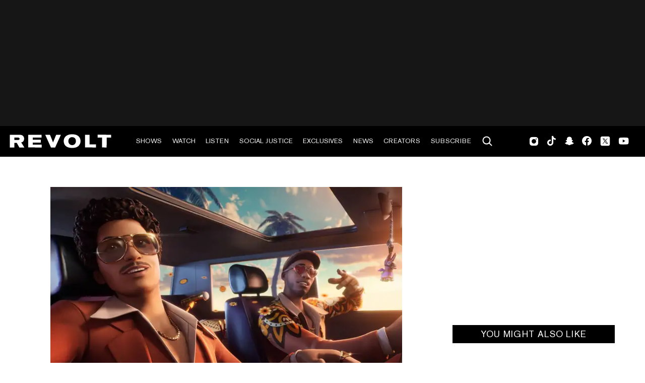

--- FILE ---
content_type: text/html; charset=utf-8
request_url: https://www.revolt.tv/article/2022-02-03/151190/silk-sonic-fortnite-announcement?ref=ymal
body_size: 2855
content:
<!DOCTYPE html>
<html>
  <head>
    <title>Silk Sonic Fortnite announcement</title>
    <link rel="canonical" href="https://www.revolt.tv/article/2022-02-03/151190/silk-sonic-fortnite-announcement">
    <meta name="description" content="Silk Sonic Fortnite announce that the duo -- consisting of Anderson .Paak and Bruno Mars -- will become a part of the game&#x27;s &#x22;Icon Series&#x22;">
    <meta property="og:title" content="Silk Sonic&#x27;s Anderson .Paak and Bruno Mars announce partnership with Fortnite">
    <meta property="og:description" content="Players will be able to become the artists via in-game skins.">
    <meta property="og:url" content="https://www.revolt.tv/article/2022-02-03/151190/silk-sonic-fortnite-announcement">
    <meta property="og:image" content="./media_1237c8353e83bb6305acf483b1407902dc61ba44a.jpeg?width=750&#x26;format=jpeg&#x26;optimize=medium">
    <meta property="og:image:secure_url" content="https://www.revolt.tv/article/2022-02-03/151190/media_1d059d96fb328b2e7cc36d32dccfb2e5c15b5ecf2.jpeg?width=1200&#x26;format=pjpg&#x26;optimize=medium">
    <meta property="og:image:alt" content="Silk Sonic Fortnite">
    <meta property="article:tag" content="Anderson .Paak">
    <meta property="article:tag" content="Bruno Mars">
    <meta property="article:tag" content="Silk Sonic">
    <meta name="twitter:card" content="summary_large_image">
    <meta name="twitter:title" content="Silk Sonic&#x27;s Anderson .Paak and Bruno Mars announce partnership with Fortnite">
    <meta name="twitter:description" content="Players will be able to become the artists via in-game skins.">
    <meta name="twitter:image" content="./media_1237c8353e83bb6305acf483b1407902dc61ba44a.jpeg?width=750&#x26;format=jpeg&#x26;optimize=medium">
    <meta property="og:locale" content="en_US">
    <meta property="og:site_name" content="REVOLT">
    <meta property="og:type" content="article">
    <meta name="robots" content="index, follow">
    <meta name="template" content="article">
    <meta name="main-title" content="Silk Sonic&#x27;s Anderson .Paak and Bruno Mars announce partnership with Fortnite">
    <meta name="dek" content="Players will be able to become the artists via in-game skins.">
    <meta name="categories" content="News">
    <meta name="author" content="Jon Powell">
    <meta name="published_on" content="2022-02-03 18:18:43">
    <meta name="viewport" content="width=device-width, initial-scale=1">
    <link rel="stylesheet" type="text/css" href="https://htlbid.com/v3/revolt.tv/htlbid.css">
    <script src="/scripts/lib-franklin.js" type="module"></script>
    <script src="/scripts/utils.js" type="module"></script>
    <script src="/scripts/dom-helpers.js" type="module"></script>
    <script src="/components/label-list.js" type="module"></script>
    <script src="/scripts/scripts.js" type="module"></script>
    <script src="/scripts/opensearch-query-builder.js" type="module" async></script>
    <link rel="stylesheet" href="/styles/styles.css">
    <link rel="icon" href="/icons/revolt-r-logo-32x32.png" sizes="32x32">
    <link rel="icon" href="/icons/revolt-r-logo-192x192.png" sizes="192x192">
    <link rel="apple-touch-icon" href="/icons/revolt-r-logo-180x180.png">
    <meta name="msapplication-TileImage" content="/icons/revolt-r-logo-270x270.png">
    <meta name="viewport" content="height=device-height, width=device-width, initial-scale=1.0, minimum-scale=1.0, target-densitydpi=device-dpi"><!-- Google tag (gtag.js) -->
    <script async src="https://www.googletagmanager.com/gtag/js?id=G-1TTCGEWPDD"></script>
    <script>
  window.dataLayer = window.dataLayer || [];
  function gtag(){dataLayer.push(arguments);}
  gtag('js', new Date());

  gtag('config', 'G-1TTCGEWPDD');
</script>
  </head>
  <body>
    <header></header>
    <main>
      <div>
        <div class="featured-image">
          <div>
            <div>Image</div>
            <div>
              <picture>
                <source type="image/webp" srcset="./media_1d059d96fb328b2e7cc36d32dccfb2e5c15b5ecf2.jpeg?width=2000&#x26;format=webply&#x26;optimize=medium" media="(min-width: 600px)">
                <source type="image/webp" srcset="./media_1d059d96fb328b2e7cc36d32dccfb2e5c15b5ecf2.jpeg?width=750&#x26;format=webply&#x26;optimize=medium">
                <source type="image/jpeg" srcset="./media_1d059d96fb328b2e7cc36d32dccfb2e5c15b5ecf2.jpeg?width=2000&#x26;format=jpeg&#x26;optimize=medium" media="(min-width: 600px)">
                <img loading="lazy" alt="Silk Sonic Fortnite" src="./media_1d059d96fb328b2e7cc36d32dccfb2e5c15b5ecf2.jpeg?width=750&#x26;format=jpeg&#x26;optimize=medium" width="1615" height="1001">
              </picture>
            </div>
          </div>
          <div>
            <div>Image Credit</div>
            <div>Epic Games</div>
          </div>
          <div>
            <div>Image Alt</div>
            <div>Silk Sonic Fortnite</div>
          </div>
        </div>
        <p>Fans of <a href="/article/2022-01-19/148877/silk-sonic-las-vegas-residency/">Silk Sonic</a> will soon be able to become them in one of the biggest virtual landscapes in existence. Today (Feb. 3), it’s been announced that the dynamic duo are joining the wildly popular video game <a href="/article/2021-08-26/99900/fortnite-pays-tribute-to-dr-martin-luther-king-jr-with-new-in-game-experience/">Fortnite</a> as part of its “Icon Series,” which also includes <a href="/2017/4/27/20819007/revolt-imo-zedd-vs-major-lazer-which-edm-powerhouse-has-the-best-new-video">Major Lazer</a>, <a href="/article/2021-06-08/51859/juicy-j-joins-marshmello-and-eptic-on-hitta/">Marshmello</a>, and <a href="/article/2021-11-09/128823/travis-scott-absolutely-should-have-stopped-astroworld-festival-performance-houston-fire-chief-says/">Travis Scott</a>. As such, players will be able to select from new skins, outfits, weapons, and more — Silk Sonic will even be providing tunes for the aforementioned series’ radio station (titled “Icon Radio”), with <a href="/article/2020-10-21/67659/bootsy-collins-and-snoop-dogg-jam-on-together-in-new-single/">Bootsy Collins</a> providing hosting duties.</p>
        <p>Kicking off next week, there will also be a <a href="/article/2021-11-29/129228/silk-sonic-delivers-new-performance-of-fly-as-me/">Silk Sonic</a> Cup tourmanent, which, as further explained on the game’s official website, is how players can win the aforementioned prizes:</p>
        <p>“Happening Monday, February 7, compete in the Duos <a href="/article/2021-07-30/48083/bruno-mars-and-anderson-paak-bless-us-with-new-silk-sonic-single-skate/">Silk Sonic</a> Cup for a chance to unlock the <a href="/article/2021-03-05/58349/bruno-mars-responds-to-cultural-appropriation-accusations/">Bruno Mars</a> Outfit, <a href="/article/2021-08-23/46478/the-game-cosigns-anderson-paaks-dying-wish-reveals-exceptions-for-posthumous-project/">Anderson .Paak</a> Outfit, Sound Scepter Pickaxe/Back Bling, and Sonic Snare Back Bling before they hit the Item Shop. Also, earn at least eight points to unlock the <a href="/article/2021-03-08/58325/bruno-mars-and-anderson-paak-want-to-hit-the-grammys-stage-as-silk-sonic/">Silk Sonic</a> Spray! … Play up to ten matches in your region’s three-hour time window. Specific event timing for each region can be found in the Compete tab in-game.”</p>
        <p>Following <a href="/article/2021-10-08/109907/bruno-mars-and-anderson-paak-announce-release-date-for-silk-sonics-debut-album/">a well-publicized delay</a>, <a href="/article/2021-11-12/128499/ghostface-killah-wants-to-collaborate-with-silk-sonic/">Silk Sonic</a> — consisting of Anderson .Paak and Bruno Mars — released <em><a href="/article/2021-11-12/128567/silk-sonic-brings-forth-new-album-an-evening-with-silk-sonic/">An Evening with Silk Sonic</a></em> back in November, which consisted of nine songs and, in addition to Collins, saw an assist from Thundercat on the track “Late Last Night.” In addition to runaway hits like “Leave the Door Open” and the meme-inducing “<a href="/article/2021-11-05/127518/silk-sonic-unleashes-brand-new-smokin-out-the-window-single/">Smokin Out the Window</a>,” <em><a href="/article/2021-11-12/128567/silk-sonic-brings-forth-new-album-an-evening-with-silk-sonic/">An Evening with Silk Sonic</a></em> was a commercial success, peaking at the number two spot on the Billboard 200 thanks to an impressive 104,000 first-week album equivalent units sold, with a wealth of other rankings on charts around the globe.</p>
        <p>Check out more on <a href="/article/2021-08-18/46733/silk-sonic-pushes-debut-album-release-to-2022/">Silk Sonic</a>‘s inclusion into Fortnite <a href="https://www.polygon.com/fortnite/22915983/fortnite-silk-sonic-bruno-mars-anderson-paak-skins-songs">here</a>.</p>
      </div>
    </main>
    <footer></footer>
  </body>
</html>
